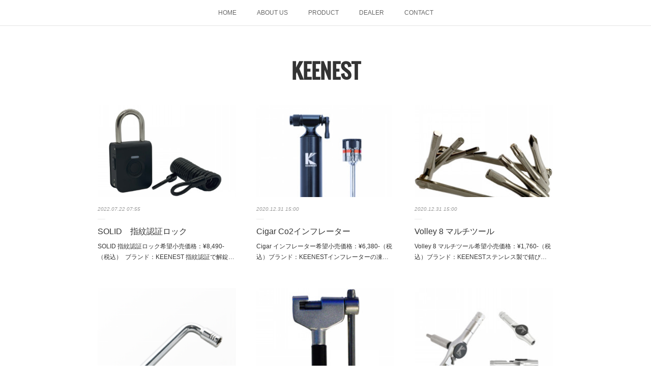

--- FILE ---
content_type: text/html; charset=utf-8
request_url: https://www.lynxbike.co.jp/posts/categories/3978245
body_size: 12497
content:
<!doctype html>

            <html lang="ja" data-reactroot=""><head><meta charSet="UTF-8"/><meta http-equiv="X-UA-Compatible" content="IE=edge"/><meta name="viewport" content="width=device-width,user-scalable=no,initial-scale=1.0,minimum-scale=1.0,maximum-scale=1.0"/><title data-react-helmet="true">KEENEST | 株式会社LYNX</title><link data-react-helmet="true" rel="canonical" href="https://www.lynxbike.co.jp/posts/categories/3978245"/><link data-react-helmet="true" rel="alternate" type="application/rss+xml" href="https://www.lynxbike.co.jp/rss.xml?categoryId=3978245" title="KEENEST | 株式会社LYNX"/><link data-react-helmet="true" rel="alternate" type="application/atom+xml" href="https://www.lynxbike.co.jp/atom.xml?categoryId=3978245" title="KEENEST | 株式会社LYNX"/><meta name="description" content="KEENESTの一覧。SOLID　指紋認証ロック - SOLID 指紋認証ロック希望小売価格：¥8,490-（税込）  ブランド：KEENEST 指紋認証で解錠できるスマートで屈強なロックです。0.5秒で最短解錠！鍵も番号合わせも不要です。"/><meta name="google-site-verification" content="9evNpqyZYQg3uXap_cS5QWoTnZJKyHHnUKjMiPHeX7w"/><meta property="fb:app_id" content="522776621188656"/><meta property="og:url" content="https://www.lynxbike.co.jp/posts/categories/3978245"/><meta property="og:type" content="website"/><meta property="og:title" content="KEENEST"/><meta property="og:description" content="KEENESTの一覧。SOLID　指紋認証ロック - SOLID 指紋認証ロック希望小売価格：¥8,490-（税込）  ブランド：KEENEST 指紋認証で解錠できるスマートで屈強なロックです。0.5秒で最短解錠！鍵も番号合わせも不要です。"/><meta property="og:image" content="https://cdn.amebaowndme.com/madrid-prd/madrid-web/images/sites/1173037/21bc151487707a097c27db083f990eea_ab737b99f4bd996210409756b04cb2d7.jpg"/><meta property="og:site_name" content="株式会社LYNX"/><meta property="og:locale" content="ja_JP"/><meta name="twitter:card" content="summary"/><meta name="twitter:site" content="@amebaownd"/><meta name="twitter:title" content="KEENEST | 株式会社LYNX"/><meta name="twitter:description" content="KEENESTの一覧。SOLID　指紋認証ロック - SOLID 指紋認証ロック希望小売価格：¥8,490-（税込）  ブランド：KEENEST 指紋認証で解錠できるスマートで屈強なロックです。0.5秒で最短解錠！鍵も番号合わせも不要です。"/><meta name="twitter:image" content="https://cdn.amebaowndme.com/madrid-prd/madrid-web/images/sites/1173037/21bc151487707a097c27db083f990eea_ab737b99f4bd996210409756b04cb2d7.jpg"/><link rel="alternate" type="application/rss+xml" title="株式会社LYNX" href="https://www.lynxbike.co.jp/rss.xml"/><link rel="alternate" type="application/atom+xml" title="株式会社LYNX" href="https://www.lynxbike.co.jp/atom.xml"/><link rel="sitemap" type="application/xml" title="Sitemap" href="/sitemap.xml"/><link href="https://static.amebaowndme.com/madrid-frontend/css/user.min-a66be375c.css" rel="stylesheet" type="text/css"/><link href="https://static.amebaowndme.com/madrid-frontend/css/malia/index.min-a66be375c.css" rel="stylesheet" type="text/css"/><link rel="icon" href="https://cdn.amebaowndme.com/madrid-prd/madrid-web/images/sites/1173037/9d91c41964e622d02129d5889c874e06_27dce0f0bc84f7fdebc4b85cd3480a73.png?width=32&amp;height=32"/><link rel="apple-touch-icon" href="https://cdn.amebaowndme.com/madrid-prd/madrid-web/images/sites/1173037/9d91c41964e622d02129d5889c874e06_27dce0f0bc84f7fdebc4b85cd3480a73.png?width=180&amp;height=180"/><style id="site-colors" charSet="UTF-8">.u-nav-clr {
  color: #666666;
}
.u-nav-bdr-clr {
  border-color: #666666;
}
.u-nav-bg-clr {
  background-color: #ffffff;
}
.u-nav-bg-bdr-clr {
  border-color: #ffffff;
}
.u-site-clr {
  color: #333333;
}
.u-base-bg-clr {
  background-color: #ffffff;
}
.u-btn-clr {
  color: #bbbbbb;
}
.u-btn-clr:hover,
.u-btn-clr--active {
  color: rgba(187,187,187, 0.7);
}
.u-btn-clr--disabled,
.u-btn-clr:disabled {
  color: rgba(187,187,187, 0.5);
}
.u-btn-bdr-clr {
  border-color: #cccccc;
}
.u-btn-bdr-clr:hover,
.u-btn-bdr-clr--active {
  border-color: rgba(204,204,204, 0.7);
}
.u-btn-bdr-clr--disabled,
.u-btn-bdr-clr:disabled {
  border-color: rgba(204,204,204, 0.5);
}
.u-btn-bg-clr {
  background-color: #cccccc;
}
.u-btn-bg-clr:hover,
.u-btn-bg-clr--active {
  background-color: rgba(204,204,204, 0.7);
}
.u-btn-bg-clr--disabled,
.u-btn-bg-clr:disabled {
  background-color: rgba(204,204,204, 0.5);
}
.u-txt-clr {
  color: #333333;
}
.u-txt-clr--lv1 {
  color: rgba(51,51,51, 0.7);
}
.u-txt-clr--lv2 {
  color: rgba(51,51,51, 0.5);
}
.u-txt-clr--lv3 {
  color: rgba(51,51,51, 0.3);
}
.u-txt-bg-clr {
  background-color: #eaeaea;
}
.u-lnk-clr,
.u-clr-area a {
  color: #72b1b3;
}
.u-lnk-clr:visited,
.u-clr-area a:visited {
  color: rgba(114,177,179, 0.7);
}
.u-lnk-clr:hover,
.u-clr-area a:hover {
  color: rgba(114,177,179, 0.5);
}
.u-ttl-blk-clr {
  color: #333333;
}
.u-ttl-blk-bdr-clr {
  border-color: #333333;
}
.u-ttl-blk-bdr-clr--lv1 {
  border-color: #d6d6d6;
}
.u-bdr-clr {
  border-color: #ebebeb;
}
.u-acnt-bdr-clr {
  border-color: #ffffff;
}
.u-acnt-bg-clr {
  background-color: #ffffff;
}
body {
  background-color: #ffffff;
}
blockquote {
  color: rgba(51,51,51, 0.7);
  border-left-color: #ebebeb;
};</style><style id="user-css" charSet="UTF-8">/**
 * @media all
 * 全体に適用したいCSSを記述してください。
 */;</style><style media="screen and (max-width: 800px)" id="user-sp-css" charSet="UTF-8">/**
 * @media (max-width: 800px)
 * 画面幅が800px以下のスマートフォン、タブレット用のCSSを記述してください。
 */
/*
.btn__item {
  border-radius: 24px;
}
*/;</style><script>
              (function(i,s,o,g,r,a,m){i['GoogleAnalyticsObject']=r;i[r]=i[r]||function(){
              (i[r].q=i[r].q||[]).push(arguments)},i[r].l=1*new Date();a=s.createElement(o),
              m=s.getElementsByTagName(o)[0];a.async=1;a.src=g;m.parentNode.insertBefore(a,m)
              })(window,document,'script','//www.google-analytics.com/analytics.js','ga');
            </script></head><body id="mdrd-a66be375c" class="u-txt-clr u-base-bg-clr theme-malia plan-premium hide-owndbar "><noscript><iframe src="//www.googletagmanager.com/ns.html?id=GTM-PXK9MM" height="0" width="0" style="display:none;visibility:hidden"></iframe></noscript><script>
            (function(w,d,s,l,i){w[l]=w[l]||[];w[l].push({'gtm.start':
            new Date().getTime(),event:'gtm.js'});var f=d.getElementsByTagName(s)[0],
            j=d.createElement(s),dl=l!='dataLayer'?'&l='+l:'';j.async=true;j.src=
            '//www.googletagmanager.com/gtm.js?id='+i+dl;f.parentNode.insertBefore(j,f);
            })(window,document, 'script', 'dataLayer', 'GTM-PXK9MM');
            </script><div id="content"><div class="page" data-reactroot=""><div class="page__outer"><div class="page__inner u-base-bg-clr"><div role="navigation" class="common-header__outer u-nav-bg-clr"><input type="checkbox" id="header-switch" class="common-header__switch"/><div class="common-header"><div class="common-header__inner js-nav-overflow-criterion"><ul class="common-header__nav common-header-nav"><li class="common-header-nav__item js-nav-item "><a target="" class="u-nav-clr" href="/">HOME</a></li><li class="common-header-nav__item js-nav-item "><a target="" class="u-nav-clr" href="/pages/4537494/page_202101121454">ABOUT US</a></li><li class="common-header-nav__item js-nav-item "><a target="" class="u-nav-clr" href="/pages/4537628/page_202101121531">PRODUCT</a></li><li class="common-header-nav__item js-nav-item "><a target="" class="u-nav-clr" href="/pages/4537630/page_202101121532">DEALER</a></li><li class="common-header-nav__item js-nav-item "><a target="" class="u-nav-clr" href="/pages/4537496/page_202101121454">CONTACT</a></li></ul></div><label class="common-header__more u-nav-bdr-clr" for="header-switch"><span class="u-nav-bdr-clr"><span class="u-nav-bdr-clr"><span class="u-nav-bdr-clr"></span></span></span></label></div></div><div><div><div role="main" class="page__main-outer u-base-bg-clr"><div class="page__main page__main--blog"><div class="grid grid--l"><div class="col1-1 col1-1--gtr-l column"><div class="block__outer"><div><div class="heading-lv1 u-ttl-blk-clr u-font u-ttl-blk-bdr-clr"><h1 class="heading-lv1__text u-ttl-blk-bdr-clr"><span class="u-ttl-blk-bdr-clr u-base-bg-clr">KEENEST</span></h1></div></div></div></div></div><div class="grid grid--l"><div class="col1-1 col1-1--gtr-l column"><div class="block__outer"><div class="blog-list blog-list--main u-bdr-clr blog-list--grid blog-list--recent"><article class="blog-item--index0 blog-list__item blog-item"><div class="blog-item__inner"><div><div class="blog-item__img"><div><img alt=""/></div></div></div><div class="blog-item__body blog-body"><a class="blog-item__date u-txt-clr u-txt-clr--lv2 u-bdr-clr" href="/posts/36293250?categoryIds=3978245"><time class="" dateTime="2022-07-22T07:55:47Z">2022.07.22 07:55</time></a><div class="blog-item__title blog-title"><h3 class="blog-title__text"><div><a class="u-txt-clr" href="/posts/36293250?categoryIds=3978245">SOLID　指紋認証ロック</a></div></h3></div><div><p class="blog-item__text"><a class="u-txt-clr" href="/posts/36293250?categoryIds=3978245">SOLID 指紋認証ロック希望小売価格：¥8,490-（税込）&nbsp;&nbsp;ブランド：KEENEST&nbsp;指紋認証で解錠できるスマートで屈強なロックです。0.5秒で最短解錠！鍵も番号合わせも不要です。</a></p></div></div></div></article><article class="blog-item--index1 blog-list__item blog-item"><div class="blog-item__inner"><div><div class="blog-item__img"><div><img alt=""/></div></div></div><div class="blog-item__body blog-body"><a class="blog-item__date u-txt-clr u-txt-clr--lv2 u-bdr-clr" href="/posts/13684867?categoryIds=3978245"><time class="" dateTime="2020-12-31T15:00:59Z">2020.12.31 15:00</time></a><div class="blog-item__title blog-title"><h3 class="blog-title__text"><div><a class="u-txt-clr" href="/posts/13684867?categoryIds=3978245">Cigar Co2インフレーター</a></div></h3></div><div><p class="blog-item__text"><a class="u-txt-clr" href="/posts/13684867?categoryIds=3978245">Cigar インフレーター希望小売価格：¥6,380-（税込）ブランド：KEENESTインフレーターの凍傷防止用カバーの中にラチェットツールを忍ばせた画期的なインフレーター。インフレーターは流量調節レバー付きで安心して扱える仕様に仕上げました。ラチェットレンチは6種類のビット付き...</a></p></div></div></div></article><article class="blog-item--index2 blog-list__item blog-item"><div class="blog-item__inner"><div><div class="blog-item__img"><div><img alt=""/></div></div></div><div class="blog-item__body blog-body"><a class="blog-item__date u-txt-clr u-txt-clr--lv2 u-bdr-clr" href="/posts/13683088?categoryIds=3978245"><time class="" dateTime="2020-12-31T15:00:52Z">2020.12.31 15:00</time></a><div class="blog-item__title blog-title"><h3 class="blog-title__text"><div><a class="u-txt-clr" href="/posts/13683088?categoryIds=3978245">Volley 8 マルチツール</a></div></h3></div><div><p class="blog-item__text"><a class="u-txt-clr" href="/posts/13683088?categoryIds=3978245">Volley 8 マルチツール希望小売価格：¥1,760-（税込）ブランド：KEENESTステンレス製で錆び知らずなマルチツール。90°・270°でカチッと止まるインデックス機構でしっかりとトルクをかける事が出来ます。美しさと機能性を兼ね備えた自信作です。●SUS420 ステンレ...</a></p></div></div></div></article><article class="blog-item--index3 blog-list__item blog-item"><div class="blog-item__inner"><div><div class="blog-item__img"><div><img alt=""/></div></div></div><div class="blog-item__body blog-body"><a class="blog-item__date u-txt-clr u-txt-clr--lv2 u-bdr-clr" href="/posts/13909914?categoryIds=3978245"><time class="" dateTime="2020-12-31T15:00:49Z">2020.12.31 15:00</time></a><div class="blog-item__title blog-title"><h3 class="blog-title__text"><div><a class="u-txt-clr" href="/posts/13909914?categoryIds=3978245">Bending ビットハンドル</a></div></h3></div><div><p class="blog-item__text"><a class="u-txt-clr" href="/posts/13909914?categoryIds=3978245">Bending ビットハンドル希望小売価格：¥935-（税込）ブランド：KEENESTビットツールは好きだけど、ビットハンドルが大きすぎて持ち運びには・・・そんな貴方に新提案。小型なビットハンドルで、お手持ちのビットが携帯工具に早変わり。Minimalenchと組み合わせてのご使...</a></p></div></div></div></article><article class="blog-item--index4 blog-list__item blog-item"><div class="blog-item__inner"><div><div class="blog-item__img"><div><img alt=""/></div></div></div><div class="blog-item__body blog-body"><a class="blog-item__date u-txt-clr u-txt-clr--lv2 u-bdr-clr" href="/posts/13683512?categoryIds=3978245"><time class="" dateTime="2020-12-31T15:00:48Z">2020.12.31 15:00</time></a><div class="blog-item__title blog-title"><h3 class="blog-title__text"><div><a class="u-txt-clr" href="/posts/13683512?categoryIds=3978245">Breaker チェーンカッター</a></div></h3></div><div><p class="blog-item__text"><a class="u-txt-clr" href="/posts/13683512?categoryIds=3978245">Breaker チェーンカッター希望小売価格：¥1,900-（税込）ブランド：KEENEST独自のチェーン固定方法により、ほとんどの種類のチェーンに対応出来るチェーンカッターが完成しました。●対応各メーカー12スピードまで対応・shimao　シマノ　7速～12速・Campagno...</a></p></div></div></div></article><article class="blog-item--index5 blog-list__item blog-item"><div class="blog-item__inner"><div><div class="blog-item__img"><div><img alt=""/></div></div></div><div class="blog-item__body blog-body"><a class="blog-item__date u-txt-clr u-txt-clr--lv2 u-bdr-clr" href="/posts/13684073?categoryIds=3978245"><time class="" dateTime="2020-12-31T15:00:25Z">2020.12.31 15:00</time></a><div class="blog-item__title blog-title"><h3 class="blog-title__text"><div><a class="u-txt-clr" href="/posts/13684073?categoryIds=3978245">Tripike ラチェットツール</a></div></h3></div><div><p class="blog-item__text"><a class="u-txt-clr" href="/posts/13684073?categoryIds=3978245">Tripike ラチェットツール希望小売価格：¥4,950-（税込）ブランド：KEENEST2種類のエクステンションバーを組み合わせる事で変幻自在なラチェットツール。狭いところも、早回しも、お手のもの。ケースはカード等が入れられるウォレットタイプ。お金と携帯工具、どちらも備えあれ...</a></p></div></div></div></article><article class="blog-item--index6 blog-list__item blog-item"><div class="blog-item__inner"><div><div class="blog-item__img"><div><img alt=""/></div></div></div><div class="blog-item__body blog-body"><a class="blog-item__date u-txt-clr u-txt-clr--lv2 u-bdr-clr" href="/posts/13680252?categoryIds=3978245"><time class="" dateTime="2020-12-31T15:00:09Z">2020.12.31 15:00</time></a><div class="blog-item__title blog-title"><h3 class="blog-title__text"><div><a class="u-txt-clr" href="/posts/13680252?categoryIds=3978245">Metal Road 携帯ポンプ（MG-XB）</a></div></h3></div><div><p class="blog-item__text"><a class="u-txt-clr" href="/posts/13680252?categoryIds=3978245">Metal Road 携帯ポンプ（MG-XB）希望小売価格：¥2,860-（税込）ブランド：KEENESTスタイリッシュなフルアルミCNCバレルのハンドポンプ。ハイプレッシャー対応＆インライン空気圧ゲージ付き。取り付けブラケットもポリッシュカラーなので、クラシカルデザインの自転車...</a></p></div></div></div></article></div><div><div class="pagination pagination--type02"><ul class="pagination__list"><li class="pagination__item pagination__item--first "><a class="u-txt-clr" href="/posts/categories/3978245/page/1?type=grid"><span aria-hidden="true" class="icon icon--disclosure-double-l2"></span></a></li><li class="pagination__item pagination__item--prev pagination__item--hide"><a class="u-txt-clr" href="/posts/categories/3978245/page/-1?type=grid"><span aria-hidden="true" class="icon icon--disclosure-l2"></span></a></li><li class="pagination__item pagination__item--next pagination__item--hide"><a class="u-txt-clr" href="/posts/categories/3978245/page/1?type=grid"><span aria-hidden="true" class="icon icon--disclosure-r2"></span></a></li><li class="pagination__item pagination__item--last "><a class="u-txt-clr" href="/posts/categories/3978245/page/undefined?type=grid"><span aria-hidden="true" class="icon icon--disclosure-double-r2"></span></a></li></ul></div></div></div></div></div></div></div></div></div><footer role="contentinfo" class="page__footer footer" style="opacity:1 !important;visibility:visible !important;text-indent:0 !important;overflow:visible !important;position:static !important"><div class="footer__inner u-bdr-clr " style="opacity:1 !important;visibility:visible !important;text-indent:0 !important;overflow:visible !important;display:block !important;transform:none !important"><div class="footer__item u-bdr-clr" style="opacity:1 !important;visibility:visible !important;text-indent:0 !important;overflow:visible !important;display:block !important;transform:none !important"><p class="footer__copyright u-font"><small class="u-txt-clr u-txt-clr--lv2 u-font" style="color:rgba(51,51,51, 0.5) !important">Copyright © <!-- -->2026<!-- --> <!-- -->株式会社LYNX<!-- -->.</small></p></div></div></footer></div></div><div class="toast"></div></div></div><script charSet="UTF-8">window.mdrdEnv="prd";</script><script charSet="UTF-8">window.INITIAL_STATE={"authenticate":{"authCheckCompleted":false,"isAuthorized":false},"blogPostReblogs":{},"category":{"3978245":{"fetching":false,"loaded":true,"meta":{"code":200},"data":{"id":"3978245","siteId":"1173037","label":"KEENEST","publishedCount":7,"createdAt":"2021-01-20T06:59:06Z","updatedAt":"2021-03-08T01:46:18Z"},"status":"success"}},"currentSite":{"fetching":false,"status":null,"site":{}},"shopCategory":{},"categories":{},"notifications":{},"page":{},"paginationTitle":{},"postArchives":{},"postComments":{"submitting":false,"postStatus":null},"postDetail":{},"postList":{"postList-limit:12-page:1-siteId:1173037-categoryIds:3978245":{"fetching":false,"loaded":true,"meta":{"code":200,"pagination":{"total":7,"offset":0,"limit":12,"cursors":{"after":"","before":""},"page":1}},"data":[{"id":"36293250","userId":"1373752","siteId":"1173037","status":"publish","title":"SOLID　指紋認証ロック","contents":[{"type":"image","fit":true,"scale":1,"align":"left","url":"https:\u002F\u002Fcdn.amebaowndme.com\u002Fmadrid-prd\u002Fmadrid-web\u002Fimages\u002Fsites\u002F1173037\u002F21bc151487707a097c27db083f990eea_ab737b99f4bd996210409756b04cb2d7.jpg","link":"","width":1642,"height":1132,"target":"_blank"},{"type":"text","format":"html","value":"\u003Cp\u003E\u003Cbr\u003E\u003C\u002Fp\u003E\u003Ch3\u003ESOLID 指紋認証ロック\u003C\u002Fh3\u003E\u003Cp\u003E希望小売価格：¥8,490-（税込）&nbsp;\u003C\u002Fp\u003E\u003Cp\u003E&nbsp;ブランド：KEENEST&nbsp;\u003C\u002Fp\u003E\u003Cp\u003E\u003Cbr\u003E\u003C\u002Fp\u003E\u003Cp\u003E指紋認証で解錠できるスマートで屈強なロックです。\u003C\u002Fp\u003E\u003Cp\u003E0.5秒で最短解錠！鍵も番号合わせも不要です。\u003C\u002Fp\u003E\u003Cp\u003E\u003Cbr\u003E\u003C\u002Fp\u003E"},{"type":"image","fit":true,"scale":0.75,"align":"center","url":"https:\u002F\u002Fcdn.amebaowndme.com\u002Fmadrid-prd\u002Fmadrid-web\u002Fimages\u002Fsites\u002F1173037\u002Fec2bc0f5f6d8a31bc54fa566c13f5ef1_f03e484d30db271844c2e1c56aebf84e.jpg","link":"","width":1366,"height":1366,"target":"_blank"},{"type":"text","format":"html","value":"\u003Ch3\u003E最大で10種類の指紋が登録可能\u003C\u002Fh3\u003E\u003Cp\u003Eご家族との鍵の共有も可能です。\u003Cbr\u003E管理者\u002Fユーザー機能が付いているので、意図しない指紋の追加・抹消を抑止出来ます。\u003C\u002Fp\u003E\u003Cp\u003E\u003Cbr\u003E\u003C\u002Fp\u003E"},{"type":"image","fit":true,"scale":0.75,"align":"center","url":"https:\u002F\u002Fcdn.amebaowndme.com\u002Fmadrid-prd\u002Fmadrid-web\u002Fimages\u002Fsites\u002F1173037\u002F55f8922a28b66bf405c5735016f12448_7d9e324b2c83b5143cc5259a91a2a283.jpg","link":"","width":998,"height":661,"target":"_blank"},{"type":"text","format":"html","value":"\u003Ch3\u003Eコンパクトなワイヤー付属\u003C\u002Fh3\u003E\u003Cp\u003Eφ4mm×1200mmのワイヤーが付属しています。\u003C\u002Fp\u003E\u003Cp\u003E柱などの構造物と一緒に施錠出来ます。\u003C\u002Fp\u003E\u003Cp\u003E\u003Cbr\u003E\u003C\u002Fp\u003E\u003Cp\u003E\u003Cbr\u003E\u003C\u002Fp\u003E\u003Ch3\u003Eロングライフなバッテリー\u003C\u002Fh3\u003E\u003Cp\u003E解錠動作1500回　\u002F　無動作時130日の待機時間の大型バッテリー。\u003C\u002Fp\u003E\u003Cp\u003E1日2回の解錠動作の場合、約3ヶ月に1回の充電サイクルに。\u003C\u002Fp\u003E\u003Cp\u003E低残量を警告するバッテリーインジケーター機能も搭載しています。\u003C\u002Fp\u003E\u003Cp\u003E\u003Cbr\u003E\u003C\u002Fp\u003E"},{"type":"image","fit":true,"scale":0.75,"align":"center","url":"https:\u002F\u002Fcdn.amebaowndme.com\u002Fmadrid-prd\u002Fmadrid-web\u002Fimages\u002Fsites\u002F1173037\u002F50eb3feb17ceae9140f31d9fda430afa_45c1ab281707146f399865776ce002f6.jpg","link":"","width":3024,"height":3024,"target":"_blank"},{"type":"text","format":"html","value":"\u003Ch3\u003E充電切れでも安心のダイヤル解錠機能付き\u003C\u002Fh3\u003E\u003Cp\u003E本体のバッテリーが切れても大丈夫。底部のダイヤルを使用すれば解錠できます。\u003C\u002Fp\u003E\u003Cp\u003E\u003Cbr\u003E\u003C\u002Fp\u003E\u003Cp\u003E\u003Cbr\u003E\u003C\u002Fp\u003E\u003Cp\u003E●解錠方法：指紋認証　or　ダイヤル&nbsp;\u003Cbr\u003E●登録可能指紋数：10 種類　( 内 管理用指紋2 種類)\n\u003Cbr\u003E●サイズ：W45×D24×H92mm\n\u003Cbr\u003E●重量：206g( 本体)\n\u003Cbr\u003E●駆動時間：1500 回の解錠動作 or 130 日の無動作待機時間\u003Cbr\u003E●バッテリー：50mAh\u003Cbr\u003E●充電方法：Micro USB Type-B\u003Cbr\u003E●付属品：φ4mm×1200mm ワイヤー \u002F 充電ケーブル \u002F 日本語取扱説明書\u003C\u002Fp\u003E\u003Cp\u003E\u003Cbr\u003E\u003C\u002Fp\u003E"}],"urlPath":"","publishedUrl":"https:\u002F\u002Fwww.lynxbike.co.jp\u002Fposts\u002F36293250","ogpDescription":"","ogpImageUrl":"","contentFiltered":"","viewCount":0,"commentCount":0,"reblogCount":0,"prevBlogPost":{"id":"0","title":"","summary":"","imageUrl":"","publishedAt":"0001-01-01T00:00:00Z"},"nextBlogPost":{"id":"0","title":"","summary":"","imageUrl":"","publishedAt":"0001-01-01T00:00:00Z"},"rebloggedPost":false,"blogCategories":[{"id":"3978245","siteId":"1173037","label":"KEENEST","publishedCount":7,"createdAt":"2021-01-20T06:59:06Z","updatedAt":"2021-03-08T01:46:18Z"}],"user":{"id":"1373752","nickname":"LYNX","description":"","official":false,"photoUrl":"https:\u002F\u002Fprofile-api.ameba.jp\u002Fv2\u002Fas\u002Fi0b08add3a80af97ee5df3ee7ee8b5630f114389\u002FprofileImage?cat=300","followingCount":1,"createdAt":"2021-01-12T01:02:38Z","updatedAt":"2025-12-26T02:55:59Z"},"updateUser":{"id":"1373752","nickname":"LYNX","description":"","official":false,"photoUrl":"https:\u002F\u002Fprofile-api.ameba.jp\u002Fv2\u002Fas\u002Fi0b08add3a80af97ee5df3ee7ee8b5630f114389\u002FprofileImage?cat=300","followingCount":1,"createdAt":"2021-01-12T01:02:38Z","updatedAt":"2025-12-26T02:55:59Z"},"comments":{"pagination":{"total":0,"offset":0,"limit":3,"cursors":{"after":"","before":""}},"data":[]},"publishedAt":"2022-07-22T07:55:47Z","createdAt":"2022-07-22T07:55:47Z","updatedAt":"2022-07-22T07:55:47Z","version":1},{"id":"13684867","userId":"1373752","siteId":"1173037","status":"publish","title":"Cigar Co2インフレーター","contents":[{"type":"image","fit":true,"scale":1,"align":"","url":"https:\u002F\u002Fcdn.amebaowndme.com\u002Fmadrid-prd\u002Fmadrid-web\u002Fimages\u002Fsites\u002F1173037\u002F9a75b0a96eff761a71f330d1fb18cea1_bda9bda8e2be6656ad37aec6a5a3a5c6.jpg","link":"","width":1100,"height":1100,"target":"_self"},{"type":"text","format":"html","value":"\u003Ch3\u003ECigar インフレーター\u003C\u002Fh3\u003E\u003Cp class=\"\"\u003E\u003Cb\u003E希望小売価格：¥6,380-（税込）\u003C\u002Fb\u003E\u003C\u002Fp\u003E\u003Cp class=\"\"\u003Eブランド：KEENEST\u003C\u002Fp\u003E\u003Cp class=\"\"\u003E\u003Cbr\u003E\u003C\u002Fp\u003E\u003Cp class=\"\"\u003Eインフレーターの凍傷防止用カバーの中にラチェットツールを忍ばせた画期的なインフレーター。\u003C\u002Fp\u003E\u003Cp class=\"\"\u003E\u003Cbr\u003E\u003C\u002Fp\u003E\u003Cp class=\"\"\u003Eインフレーターは流量調節レバー付きで安心して扱える仕様に仕上げました。\u003C\u002Fp\u003E\u003Cp class=\"\"\u003E\u003Cbr\u003E\u003C\u002Fp\u003E\u003Cp class=\"\"\u003Eラチェットレンチは6種類のビット付き。\u003C\u002Fp\u003E\u003Cp\u003Eしっかりとトルクをかけるパーツの取り外しから早回しまで幅広く対応出来ます。\u003C\u002Fp\u003E\u003Cp\u003E\u003Cbr\u003E\u003C\u002Fp\u003E\u003Cp\u003E●フルアルミCNCボディ\u003C\u002Fp\u003E\u003Cp\u003E●7075-T6 米、仏式バルブ\u003C\u002Fp\u003E\u003Cp\u003E●12\u002F16\u002F20\u002F25gのスレッド式カートリッジ対応\u003C\u002Fp\u003E\u003Cp\u003E●流量コントロール機能\u003C\u002Fp\u003E\u003Cp\u003E●リバーシブルドライブラチェット\u003C\u002Fp\u003E\u003Cp\u003E●6ビット（4\u002F5\u002F6mm ヘックス T25\u002FT30 トルクス プラスドライバー）\u003C\u002Fp\u003E\u003Cp\u003ECO2カートリッジ別売り\u003C\u002Fp\u003E"},{"type":"image","fit":true,"scale":1,"align":"","url":"https:\u002F\u002Fcdn.amebaowndme.com\u002Fmadrid-prd\u002Fmadrid-web\u002Fimages\u002Fsites\u002F1173037\u002F036af8318d664ab91fae736ff45ee448_966171afa18c7e3f70e10b46c86fde5c.jpg","link":"","width":3360,"height":2240,"target":"_self"},{"type":"image","fit":true,"scale":1,"align":"","url":"https:\u002F\u002Fcdn.amebaowndme.com\u002Fmadrid-prd\u002Fmadrid-web\u002Fimages\u002Fsites\u002F1173037\u002F4591689fa523b98e3c9d35ddb112aeea_d6ef5375c530448180c298518e85b104.jpg","link":"","width":3360,"height":2240,"target":"_self"},{"type":"image","fit":true,"scale":1,"align":"","url":"https:\u002F\u002Fcdn.amebaowndme.com\u002Fmadrid-prd\u002Fmadrid-web\u002Fimages\u002Fsites\u002F1173037\u002F715447755b158e789dc0b7f70bf2420c_6fcdb87579c8d0a93e6dbe68187e2c88.png","link":"","width":1528,"height":1083,"target":"_self"}],"urlPath":"","publishedUrl":"https:\u002F\u002Fwww.lynxbike.co.jp\u002Fposts\u002F13684867","ogpDescription":"","ogpImageUrl":"","contentFiltered":"","viewCount":0,"commentCount":0,"reblogCount":0,"prevBlogPost":{"id":"0","title":"","summary":"","imageUrl":"","publishedAt":"0001-01-01T00:00:00Z"},"nextBlogPost":{"id":"0","title":"","summary":"","imageUrl":"","publishedAt":"0001-01-01T00:00:00Z"},"rebloggedPost":false,"blogCategories":[{"id":"3978245","siteId":"1173037","label":"KEENEST","publishedCount":7,"createdAt":"2021-01-20T06:59:06Z","updatedAt":"2021-03-08T01:46:18Z"}],"user":{"id":"1373752","nickname":"LYNX","description":"","official":false,"photoUrl":"https:\u002F\u002Fprofile-api.ameba.jp\u002Fv2\u002Fas\u002Fi0b08add3a80af97ee5df3ee7ee8b5630f114389\u002FprofileImage?cat=300","followingCount":1,"createdAt":"2021-01-12T01:02:38Z","updatedAt":"2025-12-26T02:55:59Z"},"updateUser":{"id":"1373752","nickname":"LYNX","description":"","official":false,"photoUrl":"https:\u002F\u002Fprofile-api.ameba.jp\u002Fv2\u002Fas\u002Fi0b08add3a80af97ee5df3ee7ee8b5630f114389\u002FprofileImage?cat=300","followingCount":1,"createdAt":"2021-01-12T01:02:38Z","updatedAt":"2025-12-26T02:55:59Z"},"comments":{"pagination":{"total":0,"offset":0,"limit":3,"cursors":{"after":"","before":""}},"data":[]},"publishedAt":"2020-12-31T15:00:59Z","createdAt":"2021-01-28T11:14:56Z","updatedAt":"2021-10-21T10:30:37Z","version":6},{"id":"13683088","userId":"1373752","siteId":"1173037","status":"publish","title":"Volley 8 マルチツール","contents":[{"type":"image","fit":true,"scale":1,"align":"","url":"https:\u002F\u002Fcdn.amebaowndme.com\u002Fmadrid-prd\u002Fmadrid-web\u002Fimages\u002Fsites\u002F1173037\u002Fb02eb52f9ad144fc7a2e1ce417c4ad7f_f805298b64246eb7f983360104a92d61.jpg","link":"","width":2057,"height":2057,"target":"_self"},{"type":"text","format":"html","value":"\u003Ch3 class=\"\"\u003EVolley 8 マルチツール\u003C\u002Fh3\u003E\u003Cp class=\"\"\u003E\u003Cb\u003E希望小売価格：¥1,760-（税込）\u003C\u002Fb\u003E\u003C\u002Fp\u003E\u003Cp class=\"\"\u003Eブランド：KEENEST\u003C\u002Fp\u003E\u003Cp class=\"\"\u003E\u003Cbr\u003E\u003C\u002Fp\u003E\u003Cp class=\"\"\u003Eステンレス製で錆び知らずなマルチツール。\u003C\u002Fp\u003E\u003Cp class=\"\"\u003E90°・270°でカチッと止まるインデックス機構でしっかりとトルクをかける事が出来ます。\u003C\u002Fp\u003E\u003Cp class=\"\"\u003E美しさと機能性を兼ね備えた自信作です。\u003C\u002Fp\u003E\u003Cp class=\"\"\u003E\u003Cbr\u003E\u003C\u002Fp\u003E\u003Cp class=\"\"\u003E●SUS420 ステンレス製\u003C\u002Fp\u003E\u003Cp class=\"\"\u003E●90°270°インデックス\u003C\u002Fp\u003E\u003Cp class=\"\"\u003E●8ツール（2.5\u002F3\u002F4\u002F5\u002F6 アーレンキー T25\u002FT30 トルクス プラスドライバー）\u003C\u002Fp\u003E\u003Cp class=\"\"\u003E●合皮製スリーブケース付属\u003Cbr\u003E\u003C\u002Fp\u003E\u003Cp class=\"\"\u003E●サイズ： 90×41mm\u003C\u002Fp\u003E\u003Cp\u003E●重量： 99g\u003C\u002Fp\u003E"},{"type":"image","fit":true,"scale":1,"align":"","url":"https:\u002F\u002Fcdn.amebaowndme.com\u002Fmadrid-prd\u002Fmadrid-web\u002Fimages\u002Fsites\u002F1173037\u002F40188f82bda757b8b251c9a9cac7a642_a24ae1fee817072656239504ac204ed5.jpg","link":"","width":2022,"height":2002,"target":"_self"}],"urlPath":"","publishedUrl":"https:\u002F\u002Fwww.lynxbike.co.jp\u002Fposts\u002F13683088","ogpDescription":"","ogpImageUrl":"","contentFiltered":"","viewCount":0,"commentCount":0,"reblogCount":0,"prevBlogPost":{"id":"0","title":"","summary":"","imageUrl":"","publishedAt":"0001-01-01T00:00:00Z"},"nextBlogPost":{"id":"0","title":"","summary":"","imageUrl":"","publishedAt":"0001-01-01T00:00:00Z"},"rebloggedPost":false,"blogCategories":[{"id":"3978245","siteId":"1173037","label":"KEENEST","publishedCount":7,"createdAt":"2021-01-20T06:59:06Z","updatedAt":"2021-03-08T01:46:18Z"}],"user":{"id":"1373752","nickname":"LYNX","description":"","official":false,"photoUrl":"https:\u002F\u002Fprofile-api.ameba.jp\u002Fv2\u002Fas\u002Fi0b08add3a80af97ee5df3ee7ee8b5630f114389\u002FprofileImage?cat=300","followingCount":1,"createdAt":"2021-01-12T01:02:38Z","updatedAt":"2025-12-26T02:55:59Z"},"updateUser":{"id":"1373752","nickname":"LYNX","description":"","official":false,"photoUrl":"https:\u002F\u002Fprofile-api.ameba.jp\u002Fv2\u002Fas\u002Fi0b08add3a80af97ee5df3ee7ee8b5630f114389\u002FprofileImage?cat=300","followingCount":1,"createdAt":"2021-01-12T01:02:38Z","updatedAt":"2025-12-26T02:55:59Z"},"comments":{"pagination":{"total":0,"offset":0,"limit":3,"cursors":{"after":"","before":""}},"data":[]},"publishedAt":"2020-12-31T15:00:52Z","createdAt":"2021-01-28T10:44:16Z","updatedAt":"2021-04-05T06:18:36Z","version":7},{"id":"13909914","userId":"1373752","siteId":"1173037","status":"publish","title":"Bending ビットハンドル","contents":[{"type":"image","fit":true,"scale":1,"align":"","url":"https:\u002F\u002Fcdn.amebaowndme.com\u002Fmadrid-prd\u002Fmadrid-web\u002Fimages\u002Fsites\u002F1173037\u002F7ed5a2e6f1189a5a5840317c1ea33ea9_4101a54e260ac69e047c084b28b936a1.png","link":"","width":1100,"height":1100,"target":"_self"},{"type":"text","format":"html","value":"\u003Ch3\u003EBending ビットハンドル\u003C\u002Fh3\u003E\u003Cp\u003E\u003Cb\u003E希望小売価格：¥935-（税込）\u003C\u002Fb\u003E\u003C\u002Fp\u003E\u003Cp\u003Eブランド：KEENEST\u003C\u002Fp\u003E\u003Cp\u003E\u003Cbr\u003E\u003C\u002Fp\u003E\u003Cp\u003Eビットツールは好きだけど、ビットハンドルが大きすぎて持ち運びには・・・\u003C\u002Fp\u003E\u003Cp\u003Eそんな貴方に新提案。\u003C\u002Fp\u003E\u003Cp\u003E小型なビットハンドルで、お手持ちのビットが携帯工具に早変わり。\u003C\u002Fp\u003E\u003Cp class=\"\"\u003E\u003Ca href=\"https:\u002F\u002Fwww.lynxbike.co.jp\u002Fposts\u002F13909056?categoryIds=3978245\" target=\"_blank\" class=\"u-lnk-clr\"\u003EMinimalench\u003C\u002Fa\u003Eと組み合わせてのご使用がおすすめです。\u003C\u002Fp\u003E\u003Cp class=\"\"\u003E\u003Cbr\u003E\u003C\u002Fp\u003E\u003Cp class=\"\"\u003E●対応サイズ：1\u002F4”HEXビット\u003C\u002Fp\u003E\u003Cp class=\"\"\u003E●材質：SCM-415 クロムモリブデン鋼\u003C\u002Fp\u003E\u003Cp class=\"\"\u003E●サイズ：長さ102mm×35mm\u003C\u002Fp\u003E\u003Cp\u003E●重量：49g\u003C\u002Fp\u003E"},{"type":"image","fit":true,"scale":1,"align":"","url":"https:\u002F\u002Fcdn.amebaowndme.com\u002Fmadrid-prd\u002Fmadrid-web\u002Fimages\u002Fsites\u002F1173037\u002Fac1e00fcb10536dd01347e4aaf4f3de9_018957b4c85d3cd3a02f80dc5df028e2.jpg","link":"","width":800,"height":800,"target":"_self"},{"type":"image","fit":true,"scale":1,"align":"","url":"https:\u002F\u002Fcdn.amebaowndme.com\u002Fmadrid-prd\u002Fmadrid-web\u002Fimages\u002Fsites\u002F1173037\u002F171a88e4f9ca6b0bfcafe1a57e80b6a3_e924c6436262db771ea9e857ba6af411.jpg","link":"","width":800,"height":800,"target":"_self"},{"type":"image","fit":true,"scale":1,"align":"","url":"https:\u002F\u002Fcdn.amebaowndme.com\u002Fmadrid-prd\u002Fmadrid-web\u002Fimages\u002Fsites\u002F1173037\u002F95fa30ab5e9d394734354954c2788bcc_9e9bf423918284af641af68a8082cbb3.jpg","link":"","width":800,"height":800,"target":"_self"}],"urlPath":"","publishedUrl":"https:\u002F\u002Fwww.lynxbike.co.jp\u002Fposts\u002F13909914","ogpDescription":"","ogpImageUrl":"","contentFiltered":"","viewCount":0,"commentCount":0,"reblogCount":0,"prevBlogPost":{"id":"0","title":"","summary":"","imageUrl":"","publishedAt":"0001-01-01T00:00:00Z"},"nextBlogPost":{"id":"0","title":"","summary":"","imageUrl":"","publishedAt":"0001-01-01T00:00:00Z"},"rebloggedPost":false,"blogCategories":[{"id":"3978245","siteId":"1173037","label":"KEENEST","publishedCount":7,"createdAt":"2021-01-20T06:59:06Z","updatedAt":"2021-03-08T01:46:18Z"}],"user":{"id":"1373752","nickname":"LYNX","description":"","official":false,"photoUrl":"https:\u002F\u002Fprofile-api.ameba.jp\u002Fv2\u002Fas\u002Fi0b08add3a80af97ee5df3ee7ee8b5630f114389\u002FprofileImage?cat=300","followingCount":1,"createdAt":"2021-01-12T01:02:38Z","updatedAt":"2025-12-26T02:55:59Z"},"updateUser":{"id":"1373752","nickname":"LYNX","description":"","official":false,"photoUrl":"https:\u002F\u002Fprofile-api.ameba.jp\u002Fv2\u002Fas\u002Fi0b08add3a80af97ee5df3ee7ee8b5630f114389\u002FprofileImage?cat=300","followingCount":1,"createdAt":"2021-01-12T01:02:38Z","updatedAt":"2025-12-26T02:55:59Z"},"comments":{"pagination":{"total":0,"offset":0,"limit":3,"cursors":{"after":"","before":""}},"data":[]},"publishedAt":"2020-12-31T15:00:49Z","createdAt":"2021-02-01T14:23:55Z","updatedAt":"2021-04-05T06:18:16Z","version":3},{"id":"13683512","userId":"1373752","siteId":"1173037","status":"publish","title":"Breaker チェーンカッター","contents":[{"type":"image","fit":true,"scale":1,"align":"","url":"https:\u002F\u002Fcdn.amebaowndme.com\u002Fmadrid-prd\u002Fmadrid-web\u002Fimages\u002Fsites\u002F1173037\u002F2f849c193d4b69f7f51eb42e8f7f3802_6d38df66b2f8feb455a1f16ea34af6b4.jpg","link":"","width":1129,"height":1129,"target":"_self"},{"type":"text","format":"html","value":"\u003Ch3 class=\"\"\u003EBreaker チェーンカッター\u003C\u002Fh3\u003E\u003Cp class=\"\"\u003E\u003Cb\u003E希望小売価格：¥1,900-（税込）\u003C\u002Fb\u003E\u003C\u002Fp\u003E\u003Cp\u003Eブランド：KEENEST\u003C\u002Fp\u003E\u003Cp data-placeholder=\"\"\u003E\u003Cbr\u003E\u003C\u002Fp\u003E\u003Cp class=\"\"\u003E独自のチェーン固定方法により、ほとんどの種類のチェーンに対応出来るチェーンカッターが完成しました。\u003C\u002Fp\u003E\u003Cp\u003E\u003Cbr\u003E\u003C\u002Fp\u003E\u003Cp class=\"\"\u003E●対応\u003C\u002Fp\u003E\u003Cp class=\"\"\u003E各メーカー12スピードまで対応\u003C\u002Fp\u003E\u003Cp\u003E・shimao　シマノ　7速～12速\u003C\u002Fp\u003E\u003Cp\u003E・Campagnolo　カンパニョーロ　7速～12速\u003C\u002Fp\u003E\u003Cp class=\"\"\u003E・SRAM　スラム　7速～12速（AXSを除く）\u003C\u002Fp\u003E\u003Cp class=\"\"\u003E●スチールボディ、アルミハンドル\u003C\u002Fp\u003E\u003Cp\u003E●サイズ： 90mm×50mm×20mm\u003C\u002Fp\u003E\u003Cp\u003E●重量： 134.5g\u003C\u002Fp\u003E"}],"urlPath":"","publishedUrl":"https:\u002F\u002Fwww.lynxbike.co.jp\u002Fposts\u002F13683512","ogpDescription":"","ogpImageUrl":"","contentFiltered":"","viewCount":0,"commentCount":0,"reblogCount":0,"prevBlogPost":{"id":"0","title":"","summary":"","imageUrl":"","publishedAt":"0001-01-01T00:00:00Z"},"nextBlogPost":{"id":"0","title":"","summary":"","imageUrl":"","publishedAt":"0001-01-01T00:00:00Z"},"rebloggedPost":false,"blogCategories":[{"id":"3978245","siteId":"1173037","label":"KEENEST","publishedCount":7,"createdAt":"2021-01-20T06:59:06Z","updatedAt":"2021-03-08T01:46:18Z"}],"user":{"id":"1373752","nickname":"LYNX","description":"","official":false,"photoUrl":"https:\u002F\u002Fprofile-api.ameba.jp\u002Fv2\u002Fas\u002Fi0b08add3a80af97ee5df3ee7ee8b5630f114389\u002FprofileImage?cat=300","followingCount":1,"createdAt":"2021-01-12T01:02:38Z","updatedAt":"2025-12-26T02:55:59Z"},"updateUser":{"id":"1373752","nickname":"LYNX","description":"","official":false,"photoUrl":"https:\u002F\u002Fprofile-api.ameba.jp\u002Fv2\u002Fas\u002Fi0b08add3a80af97ee5df3ee7ee8b5630f114389\u002FprofileImage?cat=300","followingCount":1,"createdAt":"2021-01-12T01:02:38Z","updatedAt":"2025-12-26T02:55:59Z"},"comments":{"pagination":{"total":0,"offset":0,"limit":3,"cursors":{"after":"","before":""}},"data":[]},"publishedAt":"2020-12-31T15:00:48Z","createdAt":"2021-01-28T10:50:49Z","updatedAt":"2021-08-20T01:52:33Z","version":6},{"id":"13684073","userId":"1373752","siteId":"1173037","status":"publish","title":"Tripike ラチェットツール","contents":[{"type":"image","fit":true,"scale":1,"align":"","url":"https:\u002F\u002Fcdn.amebaowndme.com\u002Fmadrid-prd\u002Fmadrid-web\u002Fimages\u002Fsites\u002F1173037\u002F2d7b89580cc499fcd971c3ef990a9322_5d6f163afe2dd5baf0c6aa4846f5fc44.jpg","link":"","width":800,"height":800,"target":"_self"},{"type":"text","format":"html","value":"\u003Ch3 class=\"\"\u003ETripike ラチェットツール\u003C\u002Fh3\u003E\u003Cp class=\"\"\u003E\u003Cb\u003E希望小売価格：¥4,950-（税込\u003C\u002Fb\u003E\u003Cb\u003E）\u003C\u002Fb\u003E\u003C\u002Fp\u003E\u003Cp class=\"\"\u003Eブランド：KEENEST\u003C\u002Fp\u003E\u003Cp class=\"\"\u003E\u003Cbr\u003E\u003C\u002Fp\u003E\u003Cp class=\"\"\u003E2種類のエクステンションバーを組み合わせる事で変幻自在なラチェットツール。\u003C\u002Fp\u003E\u003Cp class=\"\"\u003E狭いところも、早回しも、お手のもの。\u003C\u002Fp\u003E\u003Cp class=\"\"\u003Eケースはカード等が入れられるウォレットタイプ。\u003C\u002Fp\u003E\u003Cp\u003Eお金と携帯工具、どちらも備えあれば憂いなし。\u003C\u002Fp\u003E\u003Cp\u003E\u003Cbr\u003E\u003C\u002Fp\u003E\u003Cp\u003E●6135 Crv 冷間鍛造　熱処理\u003C\u002Fp\u003E\u003Cp\u003E●リバーシブルドライブラチェット\u003C\u002Fp\u003E\u003Cp\u003E●3ウェイ\u003C\u002Fp\u003E\u003Cp\u003E●マグネットビットスリーブ\u003C\u002Fp\u003E\u003Cp\u003E●10ビット付属（2.5\u002F3\u002F4\u002F5\u002F6\u002F8 ヘックス T25\u002FT30 トルクス プラス）\u003C\u002Fp\u003E\u003Cp\u003E●AirSmithウォレットケース付属\u003C\u002Fp\u003E\u003Cp\u003E●重量：220g（ケース含）\u003Cbr\u003E\u003C\u002Fp\u003E"},{"type":"image","fit":true,"scale":1,"align":"","url":"https:\u002F\u002Fcdn.amebaowndme.com\u002Fmadrid-prd\u002Fmadrid-web\u002Fimages\u002Fsites\u002F1173037\u002F64534054443f67cecc7889fdbf2e734d_2ae2d33914cd640f28fb3954315e3af2.jpg","link":"","width":800,"height":615,"target":"_self"},{"type":"image","fit":true,"scale":1,"align":"","url":"https:\u002F\u002Fcdn.amebaowndme.com\u002Fmadrid-prd\u002Fmadrid-web\u002Fimages\u002Fsites\u002F1173037\u002F5b7f85e6dcfa0d020b4e06e820a84c9e_19e21c10214639163b30125f09c6e26e.jpg","link":"","width":413,"height":237,"target":"_self"}],"urlPath":"","publishedUrl":"https:\u002F\u002Fwww.lynxbike.co.jp\u002Fposts\u002F13684073","ogpDescription":"","ogpImageUrl":"","contentFiltered":"","viewCount":0,"commentCount":0,"reblogCount":0,"prevBlogPost":{"id":"0","title":"","summary":"","imageUrl":"","publishedAt":"0001-01-01T00:00:00Z"},"nextBlogPost":{"id":"0","title":"","summary":"","imageUrl":"","publishedAt":"0001-01-01T00:00:00Z"},"rebloggedPost":false,"blogCategories":[{"id":"3978245","siteId":"1173037","label":"KEENEST","publishedCount":7,"createdAt":"2021-01-20T06:59:06Z","updatedAt":"2021-03-08T01:46:18Z"}],"user":{"id":"1373752","nickname":"LYNX","description":"","official":false,"photoUrl":"https:\u002F\u002Fprofile-api.ameba.jp\u002Fv2\u002Fas\u002Fi0b08add3a80af97ee5df3ee7ee8b5630f114389\u002FprofileImage?cat=300","followingCount":1,"createdAt":"2021-01-12T01:02:38Z","updatedAt":"2025-12-26T02:55:59Z"},"updateUser":{"id":"1373752","nickname":"LYNX","description":"","official":false,"photoUrl":"https:\u002F\u002Fprofile-api.ameba.jp\u002Fv2\u002Fas\u002Fi0b08add3a80af97ee5df3ee7ee8b5630f114389\u002FprofileImage?cat=300","followingCount":1,"createdAt":"2021-01-12T01:02:38Z","updatedAt":"2025-12-26T02:55:59Z"},"comments":{"pagination":{"total":0,"offset":0,"limit":3,"cursors":{"after":"","before":""}},"data":[]},"publishedAt":"2020-12-31T15:00:25Z","createdAt":"2021-01-28T11:00:36Z","updatedAt":"2021-09-23T08:33:54Z","version":6},{"id":"13680252","userId":"1373752","siteId":"1173037","status":"publish","title":"Metal Road 携帯ポンプ（MG-XB）","contents":[{"type":"image","fit":true,"scale":1,"align":"","url":"https:\u002F\u002Fcdn.amebaowndme.com\u002Fmadrid-prd\u002Fmadrid-web\u002Fimages\u002Fsites\u002F1173037\u002F8b1e569aec351ac8759cc370d304af52_0f8cea170e8a04d9e3ca30f9e59046fd.jpg","link":"","width":541,"height":541,"target":"_self"},{"type":"text","format":"html","value":"\u003Ch3 class=\"\"\u003E\u003Cb class=\"editor__drop-marker\"\u003EMetal Road 携帯ポンプ（MG-XB）\u003C\u002Fb\u003E\u003C\u002Fh3\u003E\u003Cp class=\"\"\u003E\u003Cb class=\"\"\u003E希望小売価格：¥2,860-（税込）\u003C\u002Fb\u003E\u003Cbr\u003E\u003C\u002Fp\u003E\u003Cp class=\"\"\u003Eブランド：KEENEST\u003C\u002Fp\u003E\u003Cp class=\"\"\u003E\u003Cbr\u003E\u003C\u002Fp\u003E\u003Cp class=\"\"\u003EスタイリッシュなフルアルミCNCバレルのハンドポンプ。\u003C\u002Fp\u003E\u003Cp class=\"\"\u003Eハイプレッシャー対応＆インライン空気圧ゲージ付き。\u003C\u002Fp\u003E\u003Cp class=\"\"\u003E取り付けブラケットもポリッシュカラーなので、クラシカルデザインの自転車にも相性の良いデザインです。\u003C\u002Fp\u003E\u003Cp class=\"\"\u003E\u003Cbr\u003E\u003C\u002Fp\u003E\u003Cp\u003E●米、仏式バルブ 対応\u003C\u002Fp\u003E\u003Cp\u003E●Max 120psi\u003C\u002Fp\u003E\u003Cp\u003E●アルミブラケット付き\u003C\u002Fp\u003E\u003Cp\u003E●サイズ： 230mm\u003C\u002Fp\u003E\u003Cp\u003E●重量： 110g\u003C\u002Fp\u003E"},{"type":"image","fit":true,"scale":1,"align":"","url":"https:\u002F\u002Fcdn.amebaowndme.com\u002Fmadrid-prd\u002Fmadrid-web\u002Fimages\u002Fsites\u002F1173037\u002F1a9852e8e506593a97168c119c91c408_3c3f5904a6202138cc905cb2d4883812.jpg","link":"","width":800,"height":800,"target":"_self"},{"type":"image","fit":true,"scale":1,"align":"","url":"https:\u002F\u002Fcdn.amebaowndme.com\u002Fmadrid-prd\u002Fmadrid-web\u002Fimages\u002Fsites\u002F1173037\u002Fc4296ffffaa1d84caeaf5a27f0ead12c_7b75bbc430c13b47aec32b570abebbc9.jpg","link":"","width":800,"height":800,"target":"_self"}],"urlPath":"","publishedUrl":"https:\u002F\u002Fwww.lynxbike.co.jp\u002Fposts\u002F13680252","ogpDescription":"","ogpImageUrl":"","contentFiltered":"","viewCount":0,"commentCount":0,"reblogCount":0,"prevBlogPost":{"id":"0","title":"","summary":"","imageUrl":"","publishedAt":"0001-01-01T00:00:00Z"},"nextBlogPost":{"id":"0","title":"","summary":"","imageUrl":"","publishedAt":"0001-01-01T00:00:00Z"},"rebloggedPost":false,"blogCategories":[{"id":"3978245","siteId":"1173037","label":"KEENEST","publishedCount":7,"createdAt":"2021-01-20T06:59:06Z","updatedAt":"2021-03-08T01:46:18Z"}],"user":{"id":"1373752","nickname":"LYNX","description":"","official":false,"photoUrl":"https:\u002F\u002Fprofile-api.ameba.jp\u002Fv2\u002Fas\u002Fi0b08add3a80af97ee5df3ee7ee8b5630f114389\u002FprofileImage?cat=300","followingCount":1,"createdAt":"2021-01-12T01:02:38Z","updatedAt":"2025-12-26T02:55:59Z"},"updateUser":{"id":"1373752","nickname":"LYNX","description":"","official":false,"photoUrl":"https:\u002F\u002Fprofile-api.ameba.jp\u002Fv2\u002Fas\u002Fi0b08add3a80af97ee5df3ee7ee8b5630f114389\u002FprofileImage?cat=300","followingCount":1,"createdAt":"2021-01-12T01:02:38Z","updatedAt":"2025-12-26T02:55:59Z"},"comments":{"pagination":{"total":0,"offset":0,"limit":3,"cursors":{"after":"","before":""}},"data":[]},"publishedAt":"2020-12-31T15:00:09Z","createdAt":"2021-01-28T09:56:09Z","updatedAt":"2021-04-05T06:16:52Z","version":8}]}},"shopList":{},"shopItemDetail":{},"pureAd":{},"keywordSearch":{},"proxyFrame":{"loaded":false},"relatedPostList":{},"route":{"route":{"path":"\u002Fposts\u002Fcategories\u002F:category_id","component":function Connect(props, context) {
        _classCallCheck(this, Connect);

        var _this = _possibleConstructorReturn(this, _Component.call(this, props, context));

        _this.version = version;
        _this.store = props.store || context.store;

        (0, _invariant2["default"])(_this.store, 'Could not find "store" in either the context or ' + ('props of "' + connectDisplayName + '". ') + 'Either wrap the root component in a <Provider>, ' + ('or explicitly pass "store" as a prop to "' + connectDisplayName + '".'));

        var storeState = _this.store.getState();
        _this.state = { storeState: storeState };
        _this.clearCache();
        return _this;
      },"route":{"id":"0","type":"blog_post_category","idForType":"0","title":"","urlPath":"\u002Fposts\u002Fcategories\u002F:category_id","isHomePage":false}},"params":{"category_id":"3978245"},"location":{"pathname":"\u002Fposts\u002Fcategories\u002F3978245","search":"","hash":"","action":"POP","key":"9k76fj","query":{}}},"siteConfig":{"tagline":"新たな“たのしい“ にリンクする。\n自転車の新たな可能性を発掘する企業「LYNX」の公式ホームページです。","title":"株式会社LYNX","copyright":"","iconUrl":"https:\u002F\u002Fcdn.amebaowndme.com\u002Fmadrid-prd\u002Fmadrid-web\u002Fimages\u002Fsites\u002F1173037\u002Fec24b9bd908a429cfee89e2d44cd7273_a3824535e3e02f9a0230de003f491f1d.jpg","logoUrl":"https:\u002F\u002Fcdn.amebaowndme.com\u002Fmadrid-prd\u002Fmadrid-web\u002Fimages\u002Fsites\u002F1173037\u002Feeb0963fdd45734c888f40dc01b97a7b_26b44f3007dacb9e6f77ff6ffadb7ab3.png","coverImageUrl":"https:\u002F\u002Fcdn.amebaowndme.com\u002Fmadrid-prd\u002Fmadrid-web\u002Fimages\u002Fsites\u002F1173037\u002F54ae67a81d89191b559f7db7bd05b9f1_2c10a4ff2459a11af2673647627e9cdc.jpg","homePageId":"4536586","siteId":"1173037","siteCategoryIds":[],"themeId":"5","theme":"malia","shopId":"","openedShop":false,"shop":{"law":{"userType":"","corporateName":"","firstName":"","lastName":"","zipCode":"","prefecture":"","address":"","telNo":"","aboutContact":"","aboutPrice":"","aboutPay":"","aboutService":"","aboutReturn":""},"privacyPolicy":{"operator":"","contact":"","collectAndUse":"","restrictionToThirdParties":"","supervision":"","disclosure":"","cookie":""}},"user":{"id":"1373752","nickname":"LYNX","photoUrl":"","createdAt":"2021-01-12T01:02:38Z","updatedAt":"2025-12-26T02:55:59Z"},"commentApproval":"accept","plan":{"id":"6","name":"premium-annual","ownd_header":true,"powered_by":true,"pure_ads":true},"verifiedType":"general","navigations":[{"title":"HOME","urlPath":".\u002F","target":"_self","pageId":"4536586"},{"title":"ABOUT US","urlPath":".\u002Fpages\u002F4537494\u002Fpage_202101121454","target":"_self","pageId":"4537494"},{"title":"PRODUCT","urlPath":".\u002Fpages\u002F4537628\u002Fpage_202101121531","target":"_self","pageId":"4537628"},{"title":"DEALER","urlPath":".\u002Fpages\u002F4537630\u002Fpage_202101121532","target":"_self","pageId":"4537630"},{"title":"CONTACT","urlPath":".\u002Fpages\u002F4537496\u002Fpage_202101121454","target":"_self","pageId":"4537496"}],"routings":[{"id":"0","type":"blog","idForType":"0","title":"","urlPath":"\u002Fposts\u002Fpage\u002F:page_num","isHomePage":false},{"id":"0","type":"blog_post_archive","idForType":"0","title":"","urlPath":"\u002Fposts\u002Farchives\u002F:yyyy\u002F:mm","isHomePage":false},{"id":"0","type":"blog_post_archive","idForType":"0","title":"","urlPath":"\u002Fposts\u002Farchives\u002F:yyyy\u002F:mm\u002Fpage\u002F:page_num","isHomePage":false},{"id":"0","type":"blog_post_category","idForType":"0","title":"","urlPath":"\u002Fposts\u002Fcategories\u002F:category_id","isHomePage":false},{"id":"0","type":"blog_post_category","idForType":"0","title":"","urlPath":"\u002Fposts\u002Fcategories\u002F:category_id\u002Fpage\u002F:page_num","isHomePage":false},{"id":"0","type":"author","idForType":"0","title":"","urlPath":"\u002Fauthors\u002F:user_id","isHomePage":false},{"id":"0","type":"author","idForType":"0","title":"","urlPath":"\u002Fauthors\u002F:user_id\u002Fpage\u002F:page_num","isHomePage":false},{"id":"0","type":"blog_post_category","idForType":"0","title":"","urlPath":"\u002Fposts\u002Fcategory\u002F:category_id","isHomePage":false},{"id":"0","type":"blog_post_category","idForType":"0","title":"","urlPath":"\u002Fposts\u002Fcategory\u002F:category_id\u002Fpage\u002F:page_num","isHomePage":false},{"id":"0","type":"blog_post_detail","idForType":"0","title":"","urlPath":"\u002Fposts\u002F:blog_post_id","isHomePage":false},{"id":"0","type":"keywordSearch","idForType":"0","title":"","urlPath":"\u002Fsearch\u002Fq\u002F:query","isHomePage":false},{"id":"0","type":"keywordSearch","idForType":"0","title":"","urlPath":"\u002Fsearch\u002Fq\u002F:query\u002Fpage\u002F:page_num","isHomePage":false},{"id":"6551037","type":"static","idForType":"0","title":"ページ","urlPath":"\u002Fpages\u002F6551037\u002F","isHomePage":false},{"id":"6551037","type":"static","idForType":"0","title":"ページ","urlPath":"\u002Fpages\u002F6551037\u002F:url_path","isHomePage":false},{"id":"4616482","type":"static","idForType":"0","title":"Signature","urlPath":"\u002Fpages\u002F4616482\u002F","isHomePage":false},{"id":"4616482","type":"static","idForType":"0","title":"Signature","urlPath":"\u002Fpages\u002F4616482\u002F:url_path","isHomePage":false},{"id":"4538036","type":"static","idForType":"0","title":"BUSINESS PARTNER","urlPath":"\u002Fpages\u002F4538036\u002F","isHomePage":false},{"id":"4538036","type":"static","idForType":"0","title":"BUSINESS PARTNER","urlPath":"\u002Fpages\u002F4538036\u002F:url_path","isHomePage":false},{"id":"4537630","type":"static","idForType":"0","title":"DEALER","urlPath":"\u002Fpages\u002F4537630\u002F","isHomePage":false},{"id":"4537630","type":"static","idForType":"0","title":"DEALER","urlPath":"\u002Fpages\u002F4537630\u002F:url_path","isHomePage":false},{"id":"4537628","type":"static","idForType":"0","title":"PRODUCT","urlPath":"\u002Fpages\u002F4537628\u002F","isHomePage":false},{"id":"4537628","type":"static","idForType":"0","title":"PRODUCT","urlPath":"\u002Fpages\u002F4537628\u002F:url_path","isHomePage":false},{"id":"4537496","type":"static","idForType":"0","title":"CONTACT","urlPath":"\u002Fpages\u002F4537496\u002F","isHomePage":false},{"id":"4537496","type":"static","idForType":"0","title":"CONTACT","urlPath":"\u002Fpages\u002F4537496\u002F:url_path","isHomePage":false},{"id":"4537494","type":"static","idForType":"0","title":"ABOUT US","urlPath":"\u002Fpages\u002F4537494\u002F","isHomePage":false},{"id":"4537494","type":"static","idForType":"0","title":"ABOUT US","urlPath":"\u002Fpages\u002F4537494\u002F:url_path","isHomePage":false},{"id":"4536586","type":"blog","idForType":"0","title":"HOME","urlPath":"\u002Fpages\u002F4536586\u002F","isHomePage":true},{"id":"4536586","type":"blog","idForType":"0","title":"HOME","urlPath":"\u002Fpages\u002F4536586\u002F:url_path","isHomePage":true},{"id":"4536586","type":"blog","idForType":"0","title":"HOME","urlPath":"\u002F","isHomePage":true}],"siteColors":{"navigationBackground":"#ffffff","navigationText":"#666666","siteTitleText":"#333333","background":"#ffffff","buttonBackground":"#cccccc","buttonText":"#bbbbbb","text":"#333333","link":"#72b1b3","titleBlock":"#333333","border":"#ebebeb","accent":"#ffffff"},"wovnioAttribute":"","useAuthorBlock":false,"twitterHashtags":"","createdAt":"2021-01-12T01:03:00Z","seoTitle":"株式会社LYNX　〜新たな”たのしい”にリンクする。〜","isPreview":false,"siteCategory":[],"previewPost":null,"previewShopItem":null,"hasAmebaIdConnection":false,"serverTime":"2026-01-23T06:43:48Z","complementaries":{"2":{"contents":{"layout":{"rows":[{"columns":[{"blocks":[{"type":"shareButton","design":"filled","providers":["facebook","twitter","nanagogo","line"]},{"type":"siteFollow","description":""},{"type":"relatedPosts","layoutType":"listl","showHeading":true,"heading":"関連記事","limit":3},{"type":"postPrevNext","showImage":true}]}]}]}},"created_at":"2021-01-12T01:03:00Z","updated_at":"2021-01-12T01:03:00Z"},"11":{"contents":{"layout":{"rows":[{"columns":[{"blocks":[]}]}]}},"created_at":"2021-01-12T01:03:00Z","updated_at":"2021-01-17T11:49:37Z"}},"siteColorsCss":".u-nav-clr {\n  color: #666666;\n}\n.u-nav-bdr-clr {\n  border-color: #666666;\n}\n.u-nav-bg-clr {\n  background-color: #ffffff;\n}\n.u-nav-bg-bdr-clr {\n  border-color: #ffffff;\n}\n.u-site-clr {\n  color: #333333;\n}\n.u-base-bg-clr {\n  background-color: #ffffff;\n}\n.u-btn-clr {\n  color: #bbbbbb;\n}\n.u-btn-clr:hover,\n.u-btn-clr--active {\n  color: rgba(187,187,187, 0.7);\n}\n.u-btn-clr--disabled,\n.u-btn-clr:disabled {\n  color: rgba(187,187,187, 0.5);\n}\n.u-btn-bdr-clr {\n  border-color: #cccccc;\n}\n.u-btn-bdr-clr:hover,\n.u-btn-bdr-clr--active {\n  border-color: rgba(204,204,204, 0.7);\n}\n.u-btn-bdr-clr--disabled,\n.u-btn-bdr-clr:disabled {\n  border-color: rgba(204,204,204, 0.5);\n}\n.u-btn-bg-clr {\n  background-color: #cccccc;\n}\n.u-btn-bg-clr:hover,\n.u-btn-bg-clr--active {\n  background-color: rgba(204,204,204, 0.7);\n}\n.u-btn-bg-clr--disabled,\n.u-btn-bg-clr:disabled {\n  background-color: rgba(204,204,204, 0.5);\n}\n.u-txt-clr {\n  color: #333333;\n}\n.u-txt-clr--lv1 {\n  color: rgba(51,51,51, 0.7);\n}\n.u-txt-clr--lv2 {\n  color: rgba(51,51,51, 0.5);\n}\n.u-txt-clr--lv3 {\n  color: rgba(51,51,51, 0.3);\n}\n.u-txt-bg-clr {\n  background-color: #eaeaea;\n}\n.u-lnk-clr,\n.u-clr-area a {\n  color: #72b1b3;\n}\n.u-lnk-clr:visited,\n.u-clr-area a:visited {\n  color: rgba(114,177,179, 0.7);\n}\n.u-lnk-clr:hover,\n.u-clr-area a:hover {\n  color: rgba(114,177,179, 0.5);\n}\n.u-ttl-blk-clr {\n  color: #333333;\n}\n.u-ttl-blk-bdr-clr {\n  border-color: #333333;\n}\n.u-ttl-blk-bdr-clr--lv1 {\n  border-color: #d6d6d6;\n}\n.u-bdr-clr {\n  border-color: #ebebeb;\n}\n.u-acnt-bdr-clr {\n  border-color: #ffffff;\n}\n.u-acnt-bg-clr {\n  background-color: #ffffff;\n}\nbody {\n  background-color: #ffffff;\n}\nblockquote {\n  color: rgba(51,51,51, 0.7);\n  border-left-color: #ebebeb;\n}","siteFont":{"id":"28","name":"Oswald"},"siteCss":"\u002F**\n * @media all\n * 全体に適用したいCSSを記述してください。\n *\u002F","siteSpCss":"\u002F**\n * @media (max-width: 800px)\n * 画面幅が800px以下のスマートフォン、タブレット用のCSSを記述してください。\n *\u002F\n\u002F*\n.btn__item {\n  border-radius: 24px;\n}\n*\u002F","meta":{"Title":"KEENEST | 株式会社LYNX　〜新たな”たのしい”にリンクする。〜","Description":"KEENESTの一覧。SOLID　指紋認証ロック - SOLID 指紋認証ロック希望小売価格：¥8,490-（税込）  ブランド：KEENEST 指紋認証で解錠できるスマートで屈強なロックです。0.5秒で最短解錠！鍵も番号合わせも不要です。","Keywords":"","Noindex":false,"Nofollow":false,"CanonicalUrl":"https:\u002F\u002Fwww.lynxbike.co.jp\u002Fposts\u002Fcategories\u002F3978245","AmpHtml":"","DisabledFragment":false,"OgMeta":{"Type":"website","Title":"KEENEST","Description":"KEENESTの一覧。SOLID　指紋認証ロック - SOLID 指紋認証ロック希望小売価格：¥8,490-（税込）  ブランド：KEENEST 指紋認証で解錠できるスマートで屈強なロックです。0.5秒で最短解錠！鍵も番号合わせも不要です。","Image":"https:\u002F\u002Fcdn.amebaowndme.com\u002Fmadrid-prd\u002Fmadrid-web\u002Fimages\u002Fsites\u002F1173037\u002F21bc151487707a097c27db083f990eea_ab737b99f4bd996210409756b04cb2d7.jpg","SiteName":"株式会社LYNX","Locale":"ja_JP"},"DeepLinkMeta":{"Ios":{"Url":"amebaownd:\u002F\u002Fpublic\u002Fsites\u002F1173037\u002Fposts\u002Fcategories\u002F3978245","AppStoreId":"911640835","AppName":"Ameba Ownd"},"Android":{"Url":"amebaownd:\u002F\u002Fpublic\u002Fsites\u002F1173037\u002Fposts\u002Fcategories\u002F3978245","AppName":"Ameba Ownd","Package":"jp.co.cyberagent.madrid"},"WebUrl":"https:\u002F\u002Fwww.lynxbike.co.jp\u002Fposts\u002Fcategories\u002F3978245"},"TwitterCard":{"Type":"summary","Site":"@amebaownd","Creator":"","Title":"KEENEST | 株式会社LYNX","Description":"KEENESTの一覧。SOLID　指紋認証ロック - SOLID 指紋認証ロック希望小売価格：¥8,490-（税込）  ブランド：KEENEST 指紋認証で解錠できるスマートで屈強なロックです。0.5秒で最短解錠！鍵も番号合わせも不要です。","Image":"https:\u002F\u002Fcdn.amebaowndme.com\u002Fmadrid-prd\u002Fmadrid-web\u002Fimages\u002Fsites\u002F1173037\u002F21bc151487707a097c27db083f990eea_ab737b99f4bd996210409756b04cb2d7.jpg"},"TwitterAppCard":{"CountryCode":"","IPhoneAppId":"","AndroidAppPackageName":"","CustomUrl":""},"SiteName":"株式会社LYNX","ImageUrl":"https:\u002F\u002Fcdn.amebaowndme.com\u002Fmadrid-prd\u002Fmadrid-web\u002Fimages\u002Fsites\u002F1173037\u002F21bc151487707a097c27db083f990eea_ab737b99f4bd996210409756b04cb2d7.jpg","FacebookAppId":"522776621188656","InstantArticleId":"","FaviconUrl":"https:\u002F\u002Fcdn.amebaowndme.com\u002Fmadrid-prd\u002Fmadrid-web\u002Fimages\u002Fsites\u002F1173037\u002F9d91c41964e622d02129d5889c874e06_27dce0f0bc84f7fdebc4b85cd3480a73.png?width=32&height=32","AppleTouchIconUrl":"https:\u002F\u002Fcdn.amebaowndme.com\u002Fmadrid-prd\u002Fmadrid-web\u002Fimages\u002Fsites\u002F1173037\u002F9d91c41964e622d02129d5889c874e06_27dce0f0bc84f7fdebc4b85cd3480a73.png?width=180&height=180","RssItems":[{"title":"株式会社LYNX","url":"https:\u002F\u002Fwww.lynxbike.co.jp\u002Frss.xml"},{"title":"KEENEST | 株式会社LYNX","url":"https:\u002F\u002Fwww.lynxbike.co.jp\u002Frss.xml?categoryId=3978245"}],"AtomItems":[{"title":"株式会社LYNX","url":"https:\u002F\u002Fwww.lynxbike.co.jp\u002Fatom.xml"},{"title":"KEENEST | 株式会社LYNX","url":"https:\u002F\u002Fwww.lynxbike.co.jp\u002Fatom.xml?categoryId=3978245"}]},"googleConfig":{"TrackingCode":"UA-254784598-1","SiteVerificationCode":"9evNpqyZYQg3uXap_cS5QWoTnZJKyHHnUKjMiPHeX7w"},"lanceTrackingUrl":"","FRM_ID_SIGNUP":"c.ownd-sites_r.ownd-sites_1173037","landingPageParams":{"domain":"www.lynxbike.co.jp","protocol":"https","urlPath":"\u002Fposts\u002Fcategories\u002F3978245"}},"siteFollow":{},"siteServiceTokens":{},"snsFeed":{},"toastMessages":{"messages":[]},"user":{"loaded":false,"me":{}},"userSites":{"fetching":null,"sites":[]},"userSiteCategories":{}};</script><script src="https://static.amebaowndme.com/madrid-metro/js/malia-c961039a0e890b88fbda.js" charSet="UTF-8"></script><style charSet="UTF-8">    @font-face {
      font-family: 'Oswald';
      src: url('https://static.amebaowndme.com/madrid-frontend/fonts/userfont/Oswald.woff2');
    }
    .u-font {
      font-family: "Oswald", "Oswald","Arial", "ヒラギノ角ゴ ProN W6","HiraKakuProN-W6", sans-serif;
    }  </style></body></html>